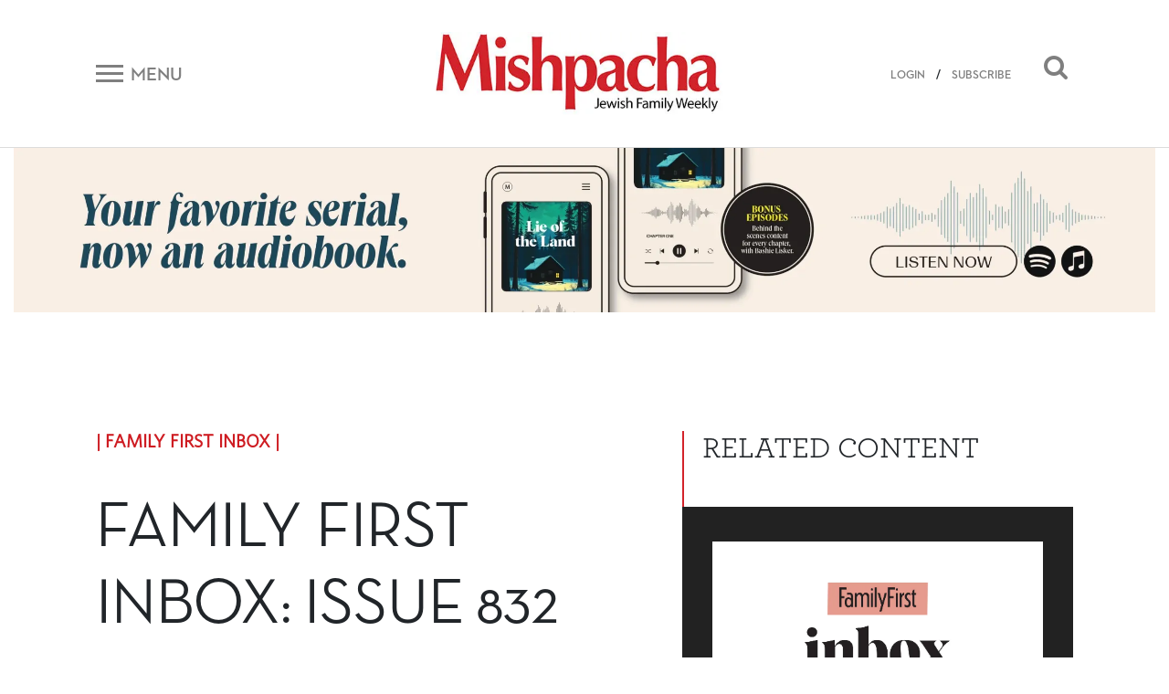

--- FILE ---
content_type: text/html; charset=UTF-8
request_url: https://mishpacha.com/family-first-inbox-issue-832/
body_size: 19411
content:
<!DOCTYPE html><html dir="ltr" lang="en-US"
 prefix="og: https://ogp.me/ns# fb: http://ogp.me/ns/fb#" ><head><meta charset="UTF-8"><meta http-equiv="X-UA-Compatible" content="IE=edge"><meta name="viewport" content="width=device-width, initial-scale=1, shrink-to-fit=no"><meta name="mobile-web-app-capable" content="yes"><meta name="apple-mobile-web-app-capable" content="yes"><meta name="apple-mobile-web-app-title" content="Mishpacha Magazine - The premier Magazine for the Jewish World"><link rel="profile" href="http://gmpg.org/xfn/11"><link rel="pingback" href="https://mishpacha.com/xmlrpc.php"><link href="https://fonts.googleapis.com/css?family=Roboto" rel="stylesheet"><title>Family First Inbox: Issue 832 - Mishpacha Magazine</title><meta name="description" content="“It’s important to understand that grief is multifaceted, and not ‘one size fits all’”" /><meta name="robots" content="max-image-preview:large" /><link rel="canonical" href="https://mishpacha.com/family-first-inbox-issue-832/" /><meta name="generator" content="All in One SEO (AIOSEO) 4.3.9" /><meta property="og:locale" content="en_US" /><meta property="og:site_name" content="Mishpacha Magazine - The premier Magazine for the Jewish World" /><meta property="og:type" content="article" /><meta property="og:title" content="Family First Inbox: Issue 832 - Mishpacha Magazine" /><meta property="og:description" content="“It’s important to understand that grief is multifaceted, and not ‘one size fits all’”" /><meta property="og:url" content="https://mishpacha.com/family-first-inbox-issue-832/" /><meta property="og:image" content="https://mishpacha.com/wp-content/uploads/2020/03/cropped-NEW-LOGO-2B-1.jpg" /><meta property="og:image:secure_url" content="https://mishpacha.com/wp-content/uploads/2020/03/cropped-NEW-LOGO-2B-1.jpg" /><meta property="og:image:width" content="460" /><meta property="og:image:height" content="130" /><meta property="article:published_time" content="2023-02-21T19:00:36+00:00" /><meta property="article:modified_time" content="2023-02-21T13:55:12+00:00" /><meta name="twitter:card" content="summary_large_image" /><meta name="twitter:title" content="Family First Inbox: Issue 832 - Mishpacha Magazine" /><meta name="twitter:description" content="“It’s important to understand that grief is multifaceted, and not ‘one size fits all’”" /><meta name="twitter:image" content="https://mishpacha.com/wp-content/uploads/2020/03/cropped-NEW-LOGO-2B-1.jpg" /> <script type="application/ld+json" class="aioseo-schema">{"@context":"https:\/\/schema.org","@graph":[{"@type":"BlogPosting","@id":"https:\/\/mishpacha.com\/family-first-inbox-issue-832\/#blogposting","name":"Family First Inbox: Issue 832 - Mishpacha Magazine","headline":"Family First Inbox: Issue 832","author":{"@id":"https:\/\/mishpacha.com\/author\/content-upload-1\/#author"},"publisher":{"@id":"https:\/\/mishpacha.com\/#organization"},"image":{"@type":"ImageObject","url":"https:\/\/mishpacha.com\/wp-content\/uploads\/2023\/02\/FF-inbo-832-R.jpg","width":1079,"height":605},"datePublished":"2023-02-21T19:00:36+00:00","dateModified":"2023-02-21T13:55:12+00:00","inLanguage":"en-US","mainEntityOfPage":{"@id":"https:\/\/mishpacha.com\/family-first-inbox-issue-832\/#webpage"},"isPartOf":{"@id":"https:\/\/mishpacha.com\/family-first-inbox-issue-832\/#webpage"},"articleSection":"Family First 832 (950), Family First Inbox, Family First Readers"},{"@type":"BreadcrumbList","@id":"https:\/\/mishpacha.com\/family-first-inbox-issue-832\/#breadcrumblist","itemListElement":[{"@type":"ListItem","@id":"https:\/\/mishpacha.com\/#listItem","position":1,"item":{"@type":"WebPage","@id":"https:\/\/mishpacha.com\/","name":"Home","description":"The premier Magazine for the Jewish World","url":"https:\/\/mishpacha.com\/"},"nextItem":"https:\/\/mishpacha.com\/family-first-inbox-issue-832\/#listItem"},{"@type":"ListItem","@id":"https:\/\/mishpacha.com\/family-first-inbox-issue-832\/#listItem","position":2,"item":{"@type":"WebPage","@id":"https:\/\/mishpacha.com\/family-first-inbox-issue-832\/","name":"Family First Inbox: Issue 832","description":"\u201cIt\u2019s important to understand that grief is multifaceted, and not \u2018one size fits all\u2019\u201d","url":"https:\/\/mishpacha.com\/family-first-inbox-issue-832\/"},"previousItem":"https:\/\/mishpacha.com\/#listItem"}]},{"@type":"Organization","@id":"https:\/\/mishpacha.com\/#organization","name":"Mishpacha Magazine","url":"https:\/\/mishpacha.com\/","logo":{"@type":"ImageObject","url":"https:\/\/mishpacha.com\/wp-content\/uploads\/2020\/03\/cropped-NEW-LOGO-2B-1.jpg","@id":"https:\/\/mishpacha.com\/#organizationLogo","width":460,"height":130},"image":{"@id":"https:\/\/mishpacha.com\/#organizationLogo"}},{"@type":"Person","@id":"https:\/\/mishpacha.com\/author\/content-upload-1\/#author","url":"https:\/\/mishpacha.com\/author\/content-upload-1\/","name":"Cindy Scarr","image":{"@type":"ImageObject","@id":"https:\/\/mishpacha.com\/family-first-inbox-issue-832\/#authorImage","url":"https:\/\/secure.gravatar.com\/avatar\/8cbdc707aa412a6c847c03d594f6c9dc?s=96&d=mm&r=g","width":96,"height":96,"caption":"Cindy Scarr"}},{"@type":"WebPage","@id":"https:\/\/mishpacha.com\/family-first-inbox-issue-832\/#webpage","url":"https:\/\/mishpacha.com\/family-first-inbox-issue-832\/","name":"Family First Inbox: Issue 832 - Mishpacha Magazine","description":"\u201cIt\u2019s important to understand that grief is multifaceted, and not \u2018one size fits all\u2019\u201d","inLanguage":"en-US","isPartOf":{"@id":"https:\/\/mishpacha.com\/#website"},"breadcrumb":{"@id":"https:\/\/mishpacha.com\/family-first-inbox-issue-832\/#breadcrumblist"},"author":{"@id":"https:\/\/mishpacha.com\/author\/content-upload-1\/#author"},"creator":{"@id":"https:\/\/mishpacha.com\/author\/content-upload-1\/#author"},"image":{"@type":"ImageObject","url":"https:\/\/mishpacha.com\/wp-content\/uploads\/2023\/02\/FF-inbo-832-R.jpg","@id":"https:\/\/mishpacha.com\/#mainImage","width":1079,"height":605},"primaryImageOfPage":{"@id":"https:\/\/mishpacha.com\/family-first-inbox-issue-832\/#mainImage"},"datePublished":"2023-02-21T19:00:36+00:00","dateModified":"2023-02-21T13:55:12+00:00"},{"@type":"WebSite","@id":"https:\/\/mishpacha.com\/#website","url":"https:\/\/mishpacha.com\/","name":"Mishpacha Magazine","description":"The premier Magazine for the Jewish World","inLanguage":"en-US","publisher":{"@id":"https:\/\/mishpacha.com\/#organization"}}]}</script> <meta property="og:title" content="Family First Inbox: Issue 832"/><meta property="og:description" content="“It’s important to understand that grief is multifaceted, and not ‘one size fits all’” "/><meta property="og:url" content="https://mishpacha.com/family-first-inbox-issue-832/"/><meta property="og:image" content="https://mishpacha.com/wp-content/uploads/2023/02/FF-inbo-832-R.jpg"/><meta name="twitter:card" content="summary"><meta name="twitter:title" content="Family First Inbox: Issue 832"/><meta name="twitter:description" content="“It’s important to understand that grief is multifaceted, and not ‘one size fits all’” "/><meta name="twitter:image" content="https://mishpacha.com/wp-content/uploads/2023/02/FF-inbo-832-R.jpg"/><meta name="author" content="Cindy Scarr"/><link rel='dns-prefetch' href='//s.w.org' /><link rel="alternate" type="application/rss+xml" title="Mishpacha Magazine &raquo; Feed" href="https://mishpacha.com/feed/" /><link rel="alternate" type="application/rss+xml" title="Mishpacha Magazine &raquo; Comments Feed" href="https://mishpacha.com/comments/feed/" /><link rel="alternate" type="application/rss+xml" title="Mishpacha Magazine &raquo; Family First Inbox: Issue 832 Comments Feed" href="https://mishpacha.com/family-first-inbox-issue-832/feed/" />  <script src="//www.googletagmanager.com/gtag/js?id=G-7CNW7RG1RS"  data-cfasync="false" data-wpfc-render="false" type="text/javascript" async></script> <script data-cfasync="false" data-wpfc-render="false" type="text/javascript">var mi_version = '8.15';
				var mi_track_user = true;
				var mi_no_track_reason = '';
				
								var disableStrs = [
										'ga-disable-G-7CNW7RG1RS',
														];

				/* Function to detect opted out users */
				function __gtagTrackerIsOptedOut() {
					for (var index = 0; index < disableStrs.length; index++) {
						if (document.cookie.indexOf(disableStrs[index] + '=true') > -1) {
							return true;
						}
					}

					return false;
				}

				/* Disable tracking if the opt-out cookie exists. */
				if (__gtagTrackerIsOptedOut()) {
					for (var index = 0; index < disableStrs.length; index++) {
						window[disableStrs[index]] = true;
					}
				}

				/* Opt-out function */
				function __gtagTrackerOptout() {
					for (var index = 0; index < disableStrs.length; index++) {
						document.cookie = disableStrs[index] + '=true; expires=Thu, 31 Dec 2099 23:59:59 UTC; path=/';
						window[disableStrs[index]] = true;
					}
				}

				if ('undefined' === typeof gaOptout) {
					function gaOptout() {
						__gtagTrackerOptout();
					}
				}
								window.dataLayer = window.dataLayer || [];

				window.MonsterInsightsDualTracker = {
					helpers: {},
					trackers: {},
				};
				if (mi_track_user) {
					function __gtagDataLayer() {
						dataLayer.push(arguments);
					}

					function __gtagTracker(type, name, parameters) {
						if (!parameters) {
							parameters = {};
						}

						if (parameters.send_to) {
							__gtagDataLayer.apply(null, arguments);
							return;
						}

						if (type === 'event') {
														parameters.send_to = monsterinsights_frontend.v4_id;
							var hookName = name;
							if (typeof parameters['event_category'] !== 'undefined') {
								hookName = parameters['event_category'] + ':' + name;
							}

							if (typeof MonsterInsightsDualTracker.trackers[hookName] !== 'undefined') {
								MonsterInsightsDualTracker.trackers[hookName](parameters);
							} else {
								__gtagDataLayer('event', name, parameters);
							}
							
													} else {
							__gtagDataLayer.apply(null, arguments);
						}
					}

					__gtagTracker('js', new Date());
					__gtagTracker('set', {
						'developer_id.dZGIzZG': true,
											});
										__gtagTracker('config', 'G-7CNW7RG1RS', {"forceSSL":"true","link_attribution":"true"} );
															window.gtag = __gtagTracker;										(function () {
						/* https://developers.google.com/analytics/devguides/collection/analyticsjs/ */
						/* ga and __gaTracker compatibility shim. */
						var noopfn = function () {
							return null;
						};
						var newtracker = function () {
							return new Tracker();
						};
						var Tracker = function () {
							return null;
						};
						var p = Tracker.prototype;
						p.get = noopfn;
						p.set = noopfn;
						p.send = function () {
							var args = Array.prototype.slice.call(arguments);
							args.unshift('send');
							__gaTracker.apply(null, args);
						};
						var __gaTracker = function () {
							var len = arguments.length;
							if (len === 0) {
								return;
							}
							var f = arguments[len - 1];
							if (typeof f !== 'object' || f === null || typeof f.hitCallback !== 'function') {
								if ('send' === arguments[0]) {
									var hitConverted, hitObject = false, action;
									if ('event' === arguments[1]) {
										if ('undefined' !== typeof arguments[3]) {
											hitObject = {
												'eventAction': arguments[3],
												'eventCategory': arguments[2],
												'eventLabel': arguments[4],
												'value': arguments[5] ? arguments[5] : 1,
											}
										}
									}
									if ('pageview' === arguments[1]) {
										if ('undefined' !== typeof arguments[2]) {
											hitObject = {
												'eventAction': 'page_view',
												'page_path': arguments[2],
											}
										}
									}
									if (typeof arguments[2] === 'object') {
										hitObject = arguments[2];
									}
									if (typeof arguments[5] === 'object') {
										Object.assign(hitObject, arguments[5]);
									}
									if ('undefined' !== typeof arguments[1].hitType) {
										hitObject = arguments[1];
										if ('pageview' === hitObject.hitType) {
											hitObject.eventAction = 'page_view';
										}
									}
									if (hitObject) {
										action = 'timing' === arguments[1].hitType ? 'timing_complete' : hitObject.eventAction;
										hitConverted = mapArgs(hitObject);
										__gtagTracker('event', action, hitConverted);
									}
								}
								return;
							}

							function mapArgs(args) {
								var arg, hit = {};
								var gaMap = {
									'eventCategory': 'event_category',
									'eventAction': 'event_action',
									'eventLabel': 'event_label',
									'eventValue': 'event_value',
									'nonInteraction': 'non_interaction',
									'timingCategory': 'event_category',
									'timingVar': 'name',
									'timingValue': 'value',
									'timingLabel': 'event_label',
									'page': 'page_path',
									'location': 'page_location',
									'title': 'page_title',
								};
								for (arg in args) {
																		if (!(!args.hasOwnProperty(arg) || !gaMap.hasOwnProperty(arg))) {
										hit[gaMap[arg]] = args[arg];
									} else {
										hit[arg] = args[arg];
									}
								}
								return hit;
							}

							try {
								f.hitCallback();
							} catch (ex) {
							}
						};
						__gaTracker.create = newtracker;
						__gaTracker.getByName = newtracker;
						__gaTracker.getAll = function () {
							return [];
						};
						__gaTracker.remove = noopfn;
						__gaTracker.loaded = true;
						window['__gaTracker'] = __gaTracker;
					})();
									} else {
										console.log("");
					(function () {
						function __gtagTracker() {
							return null;
						}

						window['__gtagTracker'] = __gtagTracker;
						window['gtag'] = __gtagTracker;
					})();
									}</script>  <script type="text/javascript">window._wpemojiSettings = {"baseUrl":"https:\/\/s.w.org\/images\/core\/emoji\/2.4\/72x72\/","ext":".png","svgUrl":"https:\/\/s.w.org\/images\/core\/emoji\/2.4\/svg\/","svgExt":".svg","source":{"concatemoji":"https:\/\/mishpacha.com\/wp-includes\/js\/wp-emoji-release.min.js?ver=4.9.6"}};
			!function(a,b,c){function d(a,b){var c=String.fromCharCode;l.clearRect(0,0,k.width,k.height),l.fillText(c.apply(this,a),0,0);var d=k.toDataURL();l.clearRect(0,0,k.width,k.height),l.fillText(c.apply(this,b),0,0);var e=k.toDataURL();return d===e}function e(a){var b;if(!l||!l.fillText)return!1;switch(l.textBaseline="top",l.font="600 32px Arial",a){case"flag":return!(b=d([55356,56826,55356,56819],[55356,56826,8203,55356,56819]))&&(b=d([55356,57332,56128,56423,56128,56418,56128,56421,56128,56430,56128,56423,56128,56447],[55356,57332,8203,56128,56423,8203,56128,56418,8203,56128,56421,8203,56128,56430,8203,56128,56423,8203,56128,56447]),!b);case"emoji":return b=d([55357,56692,8205,9792,65039],[55357,56692,8203,9792,65039]),!b}return!1}function f(a){var c=b.createElement("script");c.src=a,c.defer=c.type="text/javascript",b.getElementsByTagName("head")[0].appendChild(c)}var g,h,i,j,k=b.createElement("canvas"),l=k.getContext&&k.getContext("2d");for(j=Array("flag","emoji"),c.supports={everything:!0,everythingExceptFlag:!0},i=0;i<j.length;i++)c.supports[j[i]]=e(j[i]),c.supports.everything=c.supports.everything&&c.supports[j[i]],"flag"!==j[i]&&(c.supports.everythingExceptFlag=c.supports.everythingExceptFlag&&c.supports[j[i]]);c.supports.everythingExceptFlag=c.supports.everythingExceptFlag&&!c.supports.flag,c.DOMReady=!1,c.readyCallback=function(){c.DOMReady=!0},c.supports.everything||(h=function(){c.readyCallback()},b.addEventListener?(b.addEventListener("DOMContentLoaded",h,!1),a.addEventListener("load",h,!1)):(a.attachEvent("onload",h),b.attachEvent("onreadystatechange",function(){"complete"===b.readyState&&c.readyCallback()})),g=c.source||{},g.concatemoji?f(g.concatemoji):g.wpemoji&&g.twemoji&&(f(g.twemoji),f(g.wpemoji)))}(window,document,window._wpemojiSettings);</script> <!--noptimize--><script>
						advanced_ads_ready=function(){var fns=[],listener,doc=typeof document==="object"&&document,hack=doc&&doc.documentElement.doScroll,domContentLoaded="DOMContentLoaded",loaded=doc&&(hack?/^loaded|^c/:/^loaded|^i|^c/).test(doc.readyState);if(!loaded&&doc){listener=function(){doc.removeEventListener(domContentLoaded,listener);window.removeEventListener("load",listener);loaded=1;while(listener=fns.shift())listener()};doc.addEventListener(domContentLoaded,listener);window.addEventListener("load",listener)}return function(fn){loaded?setTimeout(fn,0):fns.push(fn)}}();
						</script>
		<!--/noptimize--><style type="text/css">img.wp-smiley,
img.emoji {
	display: inline !important;
	border: none !important;
	box-shadow: none !important;
	height: 1em !important;
	width: 1em !important;
	margin: 0 .07em !important;
	vertical-align: -0.1em !important;
	background: none !important;
	padding: 0 !important;
}</style><link rel='stylesheet' id='growl-css'  href='https://mishpacha.com/wp-content/plugins/comment-popularity/inc/../css/jquery.growl.min.css?ver=1.5' type='text/css' media='all' /><link rel='stylesheet' id='understrap-styles-css'  href='https://mishpacha.com/wp-content/themes/understrap/css/theme.min.css?ver=1603378089' type='text/css' media='all' /><link rel='stylesheet' id='dashicons-css'  href='https://mishpacha.com/wp-includes/css/dashicons.min.css?ver=4.9.6' type='text/css' media='all' /><link rel='stylesheet' id='searchterm-highlighting-css'  href='https://mishpacha.com/wp-content/plugins/elasticpress/dist/css/highlighting-styles.min.css?ver=3.5' type='text/css' media='all' /><link rel='stylesheet' id='addtoany-css'  href='https://mishpacha.com/wp-content/plugins/add-to-any/addtoany.min.css?ver=1.14' type='text/css' media='all' /><link rel='stylesheet' id='ws-plugin--s2member-css'  href='https://mishpacha.com/wp-content/plugins/s2member/s2member-o.php?ws_plugin__s2member_css=1&#038;qcABC=1&#038;ver=190822-190822-3293611602' type='text/css' media='all' /> <script type='text/javascript' src='https://mishpacha.com/wp-content/plugins/google-analytics-for-wordpress/assets/js/frontend-gtag.min.js?ver=8.15'></script> <script data-cfasync="false" data-wpfc-render="false" type="text/javascript" id='monsterinsights-frontend-script-js-extra'>var monsterinsights_frontend = {"js_events_tracking":"true","download_extensions":"doc,pdf,ppt,zip,xls,docx,pptx,xlsx","inbound_paths":"[{\"path\":\"\\\/go\\\/\",\"label\":\"affiliate\"},{\"path\":\"\\\/recommend\\\/\",\"label\":\"affiliate\"}]","home_url":"https:\/\/mishpacha.com","hash_tracking":"false","ua":"","v4_id":"G-7CNW7RG1RS"};</script> <script type='text/javascript' src='https://mishpacha.com/wp-includes/js/jquery/jquery.js?ver=1.12.4'></script> <script type='text/javascript' src='https://mishpacha.com/wp-includes/js/jquery/jquery-migrate.min.js?ver=1.4.1'></script> <script type='text/javascript' src='https://mishpacha.com/wp-content/plugins/add-to-any/addtoany.min.js?ver=1.0'></script> <script type='text/javascript'>var advads_options = {"blog_id":"1","privacy":{"enabled":false,"state":"not_needed"}};</script> <script type='text/javascript' src='https://mishpacha.com/wp-content/plugins/advanced-ads/public/assets/js/advanced.min.js?ver=1.22.2'></script> <script type='text/javascript'>var advanced_ads_responsive = {"reload_on_resize":"0"};</script> <script type='text/javascript' src='https://mishpacha.com/wp-content/plugins/advanced-ads-responsive/public/assets/js/script.js?ver=1.9.2'></script> <script type='text/javascript' src='https://mishpacha.com/wp-content/plugins/comment-popularity/inc/../js/jquery.growl.min.js?ver=1.5'></script> <script type='text/javascript' src='https://mishpacha.com/wp-includes/js/underscore.min.js?ver=1.8.3'></script> <script type='text/javascript'>var comment_popularity = {"hmn_vote_nonce":"43c085f76f","ajaxurl":"https:\/\/mishpacha.com\/wp-admin\/admin-ajax.php"};</script> <script type='text/javascript' src='https://mishpacha.com/wp-content/plugins/comment-popularity/inc/../js/voting.min.js?ver=1.5'></script> <script type='text/javascript' src='https://mishpacha.com/wp-content/themes/understrap/js/popper.min.js?ver=1'></script> <link rel='https://api.w.org/' href='https://mishpacha.com/wp-json/' /><link rel="EditURI" type="application/rsd+xml" title="RSD" href="https://mishpacha.com/xmlrpc.php?rsd" /><link rel="wlwmanifest" type="application/wlwmanifest+xml" href="https://mishpacha.com/wp-includes/wlwmanifest.xml" /><meta name="generator" content="WordPress 4.9.6" /><link rel='shortlink' href='https://mishpacha.com/?p=143522' /><link rel="alternate" type="application/json+oembed" href="https://mishpacha.com/wp-json/oembed/1.0/embed?url=https%3A%2F%2Fmishpacha.com%2Ffamily-first-inbox-issue-832%2F" /><link rel="alternate" type="text/xml+oembed" href="https://mishpacha.com/wp-json/oembed/1.0/embed?url=https%3A%2F%2Fmishpacha.com%2Ffamily-first-inbox-issue-832%2F&#038;format=xml" /> <script data-cfasync="false">window.a2a_config=window.a2a_config||{};a2a_config.callbacks=[];a2a_config.overlays=[];a2a_config.templates={};
(function(d,s,a,b){a=d.createElement(s);b=d.getElementsByTagName(s)[0];a.async=1;a.src="https://static.addtoany.com/menu/page.js";b.parentNode.insertBefore(a,b);})(document,"script");</script> <script>document.createElement( "picture" );if(!window.HTMLPictureElement && document.addEventListener) {window.addEventListener("DOMContentLoaded", function() {var s = document.createElement("script");s.src = "https://mishpacha.com/wp-content/plugins/webp-express/js/picturefill.min.js";document.body.appendChild(s);});}</script><style>.comment-weight-container .upvote a, .comment-weight-container .downvote a, .comment-weight-container span.upvote, .comment-weight-container span.downvote {color:red !important;}</style><script type="text/javascript">var advadsCfpQueue = [];
		var advadsCfpAd = function( adID ){
			if ( 'undefined' == typeof advadsProCfp ) { advadsCfpQueue.push( adID ) } else { advadsProCfp.addElement( adID ) }
		};</script>  <script type='text/javascript'>!function(f,b,e,v,n,t,s){if(f.fbq)return;n=f.fbq=function(){n.callMethod?
n.callMethod.apply(n,arguments):n.queue.push(arguments)};if(!f._fbq)f._fbq=n;
n.push=n;n.loaded=!0;n.version='2.0';n.queue=[];t=b.createElement(e);t.async=!0;
t.src=v;s=b.getElementsByTagName(e)[0];s.parentNode.insertBefore(t,s)}(window,
document,'script','https://connect.facebook.net/en_US/fbevents.js');</script>  <script type='text/javascript'>fbq('init', '118553246930640', {}, {
    "agent": "wordpress-4.9.6-3.0.5"
});</script><script type='text/javascript'>fbq('track', 'PageView', []);</script>  <noscript> <img height="1" width="1" style="display:none" alt="fbpx"
src="https://www.facebook.com/tr?id=118553246930640&ev=PageView&noscript=1" /> </noscript><meta name="redi-version" content="1.1.3" /><link rel="icon" href="https://mishpacha.com/wp-content/uploads/2018/06/cropped-logo_m-32x32.png" sizes="32x32" /><link rel="icon" href="https://mishpacha.com/wp-content/uploads/2018/06/cropped-logo_m-192x192.png" sizes="192x192" /><link rel="apple-touch-icon-precomposed" href="https://mishpacha.com/wp-content/uploads/2018/06/cropped-logo_m-180x180.png" /><meta name="msapplication-TileImage" content="https://mishpacha.com/wp-content/uploads/2018/06/cropped-logo_m-270x270.png" /><style type="text/css" id="wp-custom-css">#navbarNavDropdown .dropdown-menu a{
	    color: #212529;
}
#navbarNavDropdown .dropdown-menu li{
		width: 100%;
}

.page-id-148696 #page-wrapper .row{
	display: block;
}
.page-id-148696 #page-wrapper .row header h1{
	text-align: center;
	margin-top: 50px;
}


.page-id-148696 #page-wrapper .row .entry-content{
	margin-bottom: 50px;
}

@media all and (min-width: 768px){
	.page-id-148696 #page-wrapper .row .entry-content {
    margin-left: 100px;
    margin-right: 100px;
}
}

.page-id-179951 .entry-content p:first-child {
    position: relative;
    padding-bottom: 56.25%;
}

.page-id-179951 iframe {
    position: absolute;
    top: 0;
    left: 0;
    width: 100%;
    height: 100%;
}

#post-184240 h1 {
    text-align: center;
    margin-top: 30px;
}

.page-contact-us #primary{
	width: 100%;
}

.page-contact-us #primary table{
	width: 100%;
}

.gform_wrapper li.gfield.gfield_error.gfield_contains_required div.gfield_description,.gform_wrapper div.validation_error,
.gform_wrapper .validation_message{
	color: red!important;
}

.gform_wrapper div.validation_error{
	    border-top: 2px solid red!important;
    border-bottom: 2px solid red!important;
}

.page-template-page-photography-contest section#form p {
    text-align: center;
}

.page-template-page-photography-contest .popup-close:before, .page-template-page-photography-contest .popup-close:after{
	background: black;
}

.page-template-page-photography-contest .form:after {
	pointer-events: none;
}
body.page-template-page-photography-contest.open .popup{
	max-width: 870px;
}
.page-id-25840 .hero-text .row.text-center{
	    justify-content: center;
}

.column-wrapper .column:nth-child(1) img{
	max-width: 494px;
}

@media (max-width: 575px) {
    .top-banner-widget {
        margin-top: 0;
    }
}

body.page-id-217334  h1.entry-title{
	display: none;
}

body.page-id-217334  article{
	padding: 170px 0;
}

body.page-id-217334  article h2{
	font-size: 400%;
}

body.page-id-217334  article h5{
	font-size: 200%;
}

body.page-id-217334 #primary{
	width: 100%;
}

@media all and (max-width: 1024px){
	body.page-id-217334  article{
		padding: 70px 0;
	}
}

@media all and (max-width: 520px){
	body.page-id-217334  article{
		padding: 30px 0;
	}
}

.contest .form .gform_wrapper div.validation_error{
    color: #790000!important;
	border-top: 2px solid #790000!important;
	border-bottom: 2px solid #790000!important;
}

@media all and (max-width: 843px){
	  .site .top-banner-widget {
        margin-top: 0px;
    }
}

.page-id-219728 div#content .row .content-area {
    width: 100%;
}

.page-id-219728 h1.entry-title{
	display: none;
}

.page-id-219728 header.entry-header{
	height: 80px;
}</style><meta property="og:locale" content="en_US"/><meta property="og:site_name" content="Mishpacha Magazine"/><meta property="og:title" content="Family First Inbox: Issue 832"/><meta property="og:url" content="https://mishpacha.com/family-first-inbox-issue-832/"/><meta property="og:type" content="article"/><meta property="og:description" content="“It’s important to understand that grief is multifaceted, and not ‘one size fits all’” "/><meta property="og:image" content="https://mishpacha.com/wp-content/uploads/2023/02/FF-inbo-832-R.jpg"/><meta property="og:image:url" content="https://mishpacha.com/wp-content/uploads/2023/02/FF-inbo-832-R.jpg"/><meta property="og:image:secure_url" content="https://mishpacha.com/wp-content/uploads/2023/02/FF-inbo-832-R.jpg"/><meta property="og:image:width" content="1079"/><meta property="og:image:height" content="605"/><meta property="article:published_time" content="2023-02-21T21:00:36+00:00"/><meta property="article:modified_time" content="2023-02-21T15:55:12+00:00" /><meta property="og:updated_time" content="2023-02-21T15:55:12+00:00" /><meta itemprop="description" content="“It’s important to understand that grief is multifaceted, and not ‘one size fits all’” "/><meta itemprop="image" content="https://mishpacha.com/wp-content/uploads/2023/02/FF-inbo-832-R.jpg"/><meta itemprop="datePublished" content="2023-02-21"/><meta itemprop="dateModified" content="2023-02-21T15:55:12+00:00" /><meta itemprop="author" content="Cindy Scarr"/><meta name="twitter:url" content="https://mishpacha.com/family-first-inbox-issue-832/"/><meta name="twitter:description" content="“It’s important to understand that grief is multifaceted, and not ‘one size fits all’” "/><meta name="twitter:image" content="https://mishpacha.com/wp-content/uploads/2023/02/FF-inbo-832-R.jpg"/><meta name="twitter:card" content="summary_large_image"/><meta name="twitter:site" content="@themishpacha"/>  <script>(function(w,d,s,l,i){w[l]=w[l]||[];w[l].push({'gtm.start':
new Date().getTime(),event:'gtm.js'});var f=d.getElementsByTagName(s)[0],
j=d.createElement(s),dl=l!='dataLayer'?'&l='+l:'';j.async=true;j.src=
'https://www.googletagmanager.com/gtm.js?id='+i+dl;f.parentNode.insertBefore(j,f);
})(window,document,'script','dataLayer','GTM-PTPNFWV');</script> </head><body class="post-template-default single single-post postid-143522 single-format-standard wp-custom-logo page-family-first-inbox-issue-832 group-blog aa-prefix-mishp-"> <noscript><iframe src="https://www.googletagmanager.com/ns.html?id=GTM-PTPNFWV"
height="0" width="0" style="display:none;visibility:hidden"></iframe></noscript><div class="hfeed site" id="page"><div class="wrapper-fluid wrapper-navbar" id="wrapper-navbar" itemscope itemtype="http://schema.org/WebSite"> <a class="skip-link screen-reader-text sr-only" href="#content">Skip to content</a><div id="navbar" class="pos-f-t sticky"><div class="container"><nav class="navbar navbar-light bg-white navbar-static-top"><div class="top-header w-100" ><div class="row align-items-center"><div class="col-auto col-sm mob_menu"> <button class="navbar-toggler collapsed d-flex align-items-center" type="button" data-toggle="collapse" data-target="#navbarToggleExternalContent" aria-controls="navbarToggleExternalContent" aria-expanded="false" aria-label="Toggle navigation"> <span class="navbar-toggler-icon mr-2"></span> <span class="navbar-toggler-title d-none d-sm-block">Menu</span> </button></div><div class="col col-sm text-center mob_logo"> <a href="https://mishpacha.com/" class="navbar-brand custom-logo-link" rel="home" itemprop="url"><picture><source data-srcset="https://mishpacha.com/wp-content/webp-express/webp-images/uploads/2020/03/cropped-NEW-LOGO-2B-1.jpg.webp 460w, https://mishpacha.com/wp-content/webp-express/webp-images/uploads/2020/03/cropped-NEW-LOGO-2B-1-300x85.jpg.webp 300w, https://mishpacha.com/wp-content/webp-express/webp-images/uploads/2020/03/cropped-NEW-LOGO-2B-1-430x122.jpg.webp 430w, https://mishpacha.com/wp-content/webp-express/webp-images/uploads/2020/03/cropped-NEW-LOGO-2B-1-340x96.jpg.webp 340w" sizes="(max-width: 460px) 100vw, 460px" type="image/webp"><noscript><img width="460" height="130" src="https://mishpacha.com/wp-content/uploads/2020/03/cropped-NEW-LOGO-2B-1.jpg" class="img-fluid webpexpress-processed" alt="Mishpacha Magazine" itemprop="logo" srcset="https://mishpacha.com/wp-content/uploads/2020/03/cropped-NEW-LOGO-2B-1.jpg 460w, https://mishpacha.com/wp-content/uploads/2020/03/cropped-NEW-LOGO-2B-1-300x85.jpg 300w, https://mishpacha.com/wp-content/uploads/2020/03/cropped-NEW-LOGO-2B-1-430x122.jpg 430w, https://mishpacha.com/wp-content/uploads/2020/03/cropped-NEW-LOGO-2B-1-340x96.jpg 340w" sizes="(max-width: 460px) 100vw, 460px"></noscript><img width="460" height="130" src='data:image/svg+xml,%3Csvg%20xmlns=%22http://www.w3.org/2000/svg%22%20viewBox=%220%200%20460%20130%22%3E%3C/svg%3E' data-src="https://mishpacha.com/wp-content/uploads/2020/03/cropped-NEW-LOGO-2B-1.jpg" class="lazyload img-fluid webpexpress-processed" alt="Mishpacha Magazine" itemprop="logo" data-srcset="https://mishpacha.com/wp-content/uploads/2020/03/cropped-NEW-LOGO-2B-1.jpg 460w, https://mishpacha.com/wp-content/uploads/2020/03/cropped-NEW-LOGO-2B-1-300x85.jpg 300w, https://mishpacha.com/wp-content/uploads/2020/03/cropped-NEW-LOGO-2B-1-430x122.jpg 430w, https://mishpacha.com/wp-content/uploads/2020/03/cropped-NEW-LOGO-2B-1-340x96.jpg 340w" data-sizes="(max-width: 460px) 100vw, 460px"></picture></a></div><div class="col col-sm search-button mob_search"> <button class="float-right" data-toggle="collapse" data-target="#search_bar"><i class="fa fa-search"></i></button> <span class="head-user-span float-right align-link-user"> <a href="https://mishpacha.com/sign-in">LOGIN</a> / <a href="https://mishpacha.com/us-subscription-form/">SUBSCRIBE</a> <span></div></div></div></nav></div><div class="collapse navbar-toggle" id="navbarToggleExternalContent" style=""><div class="bg-dark px-4"><div class="container" ><div class="row"><div class="col-lg-4 col-md-4"><div id="navbarNavDropdown" class="menu-top-menu-container"><ul id="main-menu" class="nav footer-main-links row text-left text-uppercase"><li id="menu-item-156690" class="menu-item menu-item-type-post_type menu-item-object-page nav-item menu-item-156690"><a title="Podcasts" href="https://mishpacha.com/podcasts/" class="nav-link">Podcasts</a></li><li id="menu-item-76189" class="menu-item menu-item-type-taxonomy menu-item-object-category menu-item-has-children nav-item menu-item-76189 dropdown"><a title="Video" href="#" data-toggle="dropdown" class="nav-link dropdown-toggle">Video <span class="caret"></span></a><ul class=" dropdown-menu" role="menu"><li id="menu-item-156691" class="menu-item menu-item-type-custom menu-item-object-custom nav-item menu-item-156691"><a title="Money Talks" href="http://mishpacha.com/moneytalks" class="nav-link">Money Talks</a></li><li id="menu-item-92164" class="menu-item menu-item-type-taxonomy menu-item-object-category nav-item menu-item-92164"><a title="Take 2 Show" href="https://mishpacha.com/take-2-show" class="nav-link">Take 2 Show</a></li><li id="menu-item-92177" class="menu-item menu-item-type-taxonomy menu-item-object-category nav-item menu-item-92177"><a title="Feature Videos" href="https://mishpacha.com/category/feature-videos/" class="nav-link">Feature Videos</a></li><li id="menu-item-92175" class="menu-item menu-item-type-taxonomy menu-item-object-category nav-item menu-item-92175"><a title="On-Site Live" href="https://mishpacha.com/category/on-site-live/" class="nav-link">On-Site Live</a></li><li id="menu-item-92160" class="menu-item menu-item-type-taxonomy menu-item-object-category nav-item menu-item-92160"><a title="Club Jr." href="https://mishpacha.com/club-jr" class="nav-link">Club Jr.</a></li></ul></li><li id="menu-item-71662" class="menu-item menu-item-type-taxonomy menu-item-object-category menu-item-has-children nav-item menu-item-71662 dropdown"><a title="News &amp; Politics" href="#" data-toggle="dropdown" class="nav-link dropdown-toggle">News & Politics <span class="caret"></span></a><ul class=" dropdown-menu" role="menu"><li id="menu-item-92184" class="menu-item menu-item-type-taxonomy menu-item-object-column nav-item menu-item-92184"><a title="Washington Wrap" href="https://mishpacha.com/column/washington-wrap/" class="nav-link">Washington Wrap</a></li><li id="menu-item-92186" class="menu-item menu-item-type-taxonomy menu-item-object-column nav-item menu-item-92186"><a title="The Rose Report" href="https://mishpacha.com/column/the-rose-report/" class="nav-link">The Rose Report</a></li><li id="menu-item-92187" class="menu-item menu-item-type-taxonomy menu-item-object-column nav-item menu-item-92187"><a title="Metro &amp; Beyond" href="https://mishpacha.com/column/metro-beyond/" class="nav-link">Metro & Beyond</a></li><li id="menu-item-92185" class="menu-item menu-item-type-taxonomy menu-item-object-column nav-item menu-item-92185"><a title="Inside Israel" href="https://mishpacha.com/column/inside-israel/" class="nav-link">Inside Israel</a></li><li id="menu-item-92191" class="menu-item menu-item-type-taxonomy menu-item-object-column nav-item menu-item-92191"><a title="A Few Minutes With" href="https://mishpacha.com/column/a-few-minutes-with/" class="nav-link">A Few Minutes With</a></li><li id="menu-item-92193" class="menu-item menu-item-type-taxonomy menu-item-object-column nav-item menu-item-92193"><a title="Eye on Europe" href="https://mishpacha.com/column/eye-on-europe/" class="nav-link">Eye on Europe</a></li><li id="menu-item-92190" class="menu-item menu-item-type-taxonomy menu-item-object-column nav-item menu-item-92190"><a title="The Current" href="https://mishpacha.com/column/the-current/" class="nav-link">The Current</a></li><li id="menu-item-92197" class="menu-item menu-item-type-taxonomy menu-item-object-column nav-item menu-item-92197"><a title="The Beat" href="https://mishpacha.com/column/the-beat/" class="nav-link">The Beat</a></li><li id="menu-item-92199" class="menu-item menu-item-type-taxonomy menu-item-object-column nav-item menu-item-92199"><a title="Knesset Channel" href="https://mishpacha.com/column/knesset-channel/" class="nav-link">Knesset Channel</a></li></ul></li><li id="menu-item-92158" class="menu-item menu-item-type-taxonomy menu-item-object-category menu-item-has-children nav-item menu-item-92158 dropdown"><a title="Community" href="#" data-toggle="dropdown" class="nav-link dropdown-toggle">Community <span class="caret"></span></a><ul class=" dropdown-menu" role="menu"><li id="menu-item-32238" class="menu-item menu-item-type-taxonomy menu-item-object-category nav-item menu-item-32238"><a title="Gedolim" href="https://mishpacha.com/category/gedolim/" class="nav-link">Gedolim</a></li><li id="menu-item-92189" class="menu-item menu-item-type-taxonomy menu-item-object-column nav-item menu-item-92189"><a title="Tribute" href="https://mishpacha.com/column/tribute/" class="nav-link">Tribute</a></li><li id="menu-item-92166" class="menu-item menu-item-type-taxonomy menu-item-object-category nav-item menu-item-92166"><a title="Education" href="https://mishpacha.com/category/education/" class="nav-link">Education</a></li><li id="menu-item-92194" class="menu-item menu-item-type-taxonomy menu-item-object-column nav-item menu-item-92194"><a title="For the Record" href="https://mishpacha.com/column/for-the-record/" class="nav-link">For the Record</a></li><li id="menu-item-92188" class="menu-item menu-item-type-taxonomy menu-item-object-column nav-item menu-item-92188"><a title="The Moment" href="https://mishpacha.com/column/the-moment/" class="nav-link">The Moment</a></li><li id="menu-item-92195" class="menu-item menu-item-type-taxonomy menu-item-object-column nav-item menu-item-92195"><a title="Every Soul a World" href="https://mishpacha.com/column/every-soul-a-world/" class="nav-link">Every Soul a World</a></li></ul></li><li id="menu-item-92159" class="menu-item menu-item-type-taxonomy menu-item-object-category menu-item-has-children nav-item menu-item-92159 dropdown"><a title="Lifestyle" href="#" data-toggle="dropdown" class="nav-link dropdown-toggle">Lifestyle <span class="caret"></span></a><ul class=" dropdown-menu" role="menu"><li id="menu-item-43425" class="menu-item menu-item-type-taxonomy menu-item-object-category nav-item menu-item-43425"><a title="Food" href="https://mishpacha.com/category/food/" class="nav-link">Food</a></li><li id="menu-item-76190" class="menu-item menu-item-type-taxonomy menu-item-object-column nav-item menu-item-76190"><a title="Family Room" href="https://mishpacha.com/column/family-room/" class="nav-link">Family Room</a></li><li id="menu-item-42531" class="menu-item menu-item-type-taxonomy menu-item-object-category nav-item menu-item-42531"><a title="Relationships" href="https://mishpacha.com/category/relationships/" class="nav-link">Relationships</a></li><li id="menu-item-92201" class="menu-item menu-item-type-taxonomy menu-item-object-column nav-item menu-item-92201"><a title="Family Living" href="https://mishpacha.com/column/family-living/" class="nav-link">Family Living</a></li><li id="menu-item-92163" class="menu-item menu-item-type-taxonomy menu-item-object-category nav-item menu-item-92163"><a title="Pesach Prep" href="https://mishpacha.com/category/pesach-prep/" class="nav-link">Pesach Prep</a></li></ul></li><li id="menu-item-92161" class="menu-item menu-item-type-taxonomy menu-item-object-category nav-item menu-item-92161"><a title="Business" href="https://mishpacha.com/category/business/" class="nav-link">Business</a></li><li id="menu-item-92162" class="menu-item menu-item-type-taxonomy menu-item-object-category menu-item-has-children nav-item menu-item-92162 dropdown"><a title="Opinion" href="#" data-toggle="dropdown" class="nav-link dropdown-toggle">Opinion <span class="caret"></span></a><ul class=" dropdown-menu" role="menu"><li id="menu-item-92204" class="menu-item menu-item-type-taxonomy menu-item-object-column nav-item menu-item-92204"><a title="Outlook" href="https://mishpacha.com/column/outlook/" class="nav-link">Outlook</a></li><li id="menu-item-92205" class="menu-item menu-item-type-taxonomy menu-item-object-column nav-item menu-item-92205"><a title="Text Messages" href="https://mishpacha.com/column/text-messages/" class="nav-link">Text Messages</a></li><li id="menu-item-92192" class="menu-item menu-item-type-taxonomy menu-item-object-column nav-item menu-item-92192"><a title="Voice in the Crowd" href="https://mishpacha.com/column/voice-in-the-crowd/" class="nav-link">Voice in the Crowd</a></li><li id="menu-item-92200" class="menu-item menu-item-type-taxonomy menu-item-object-column nav-item menu-item-92200"><a title="The Soapbox" href="https://mishpacha.com/column/the-soapbox/" class="nav-link">The Soapbox</a></li><li id="menu-item-92203" class="menu-item menu-item-type-taxonomy menu-item-object-column nav-item menu-item-92203"><a title="Perspectives" href="https://mishpacha.com/column/perspectives/" class="nav-link">Perspectives</a></li><li id="menu-item-92196" class="menu-item menu-item-type-taxonomy menu-item-object-column nav-item menu-item-92196"><a title="Counter Point" href="https://mishpacha.com/column/counter-point/" class="nav-link">Counter Point</a></li><li id="menu-item-92198" class="menu-item menu-item-type-taxonomy menu-item-object-column nav-item menu-item-92198"><a title="Open Mic" href="https://mishpacha.com/column/open-mic/" class="nav-link">Open Mic</a></li></ul></li></ul></div></div><div class="col-lg-3 col-md-3"><div class="menu-top-menu-right-container"><ul id="menu-top-menu-right" class="nav footer-main-links row text-left text-uppercase"><li id="menu-item-42529" class="menu-item menu-item-type-post_type menu-item-object-page nav-item menu-item-42529"><a title="About us" href="https://mishpacha.com/about-us/" class="nav-link">About us</a></li><li id="menu-item-42526" class="menu-item menu-item-type-post_type menu-item-object-page nav-item menu-item-42526"><a title="Advertise" href="https://mishpacha.com/advertising/" class="nav-link">Advertise</a></li><li id="menu-item-67934" class="menu-item menu-item-type-post_type menu-item-object-page nav-item menu-item-67934"><a title="Subscription" href="https://mishpacha.com/subscription/" class="nav-link">Subscription</a></li><li id="menu-item-42528" class="menu-item menu-item-type-post_type menu-item-object-page nav-item menu-item-42528"><a title="Help Center" href="https://mishpacha.com/help-center/" class="nav-link">Help Center</a></li><li id="menu-item-25641" class="menu-item menu-item-type-post_type menu-item-object-page nav-item menu-item-25641"><a title="Contributors" href="https://mishpacha.com/contributors/" class="nav-link">Contributors</a></li><li id="menu-item-42468" class="menu-item menu-item-type-custom menu-item-object-custom nav-item menu-item-42468"><a title="Archive" href="https://mishpacha.com/magazine/mishpacha/" class="nav-link">Archive</a></li><li id="menu-item-42525" class="menu-item menu-item-type-post_type menu-item-object-page nav-item menu-item-42525"><a title="Contact" href="https://mishpacha.com/contact-us/" class="nav-link">Contact</a></li></ul></div></div><div class="col-lg-4 col-md-4"><div id="user_menu" class="menu-user-menu-container"><ul id="menu-user-menu" class="nav footer-main-links row text-left text-uppercase"><li class="user_profile unreg"><span></span></li><li class="user_profile unreg"><a class="nav-link" href="https://mishpacha.com/wp-login.php?redirect_to=%2Ffamily-first-inbox-issue-832%2F"> Log In </a></li><li class="user_profile unreg"><a class="nav-link" href="https://mishpacha.com/subscription/"> Register </a></li></ul></div></div><div class="col-lg-1 col-md-1 navbar-close"> <button class="navbar-toggler" type="button" data-toggle="collapse" data-target="#navbarToggleExternalContent" aria-controls="navbarToggleExternalContent" aria-expanded="false" aria-label="Toggle navigation"></button></div></div></div></div></div><div id="search_bar" class="collapse search "><h1 class="page-header page-title"><div class="container"><form method="get" id="searchform" class="search-form" action="https://mishpacha.com/" role="search"><div class="input-group"> <span class="input-group-append"> <button class="submit" id="searchsubmit" name="submit" type="submit"><i class="fa fa-search"></i></button> </span> <input class="field form-control" id="s" name="s" type="text" autocomplete="off"
 placeholder="Search" value=""> <select class="search-select" name="search_param"><option value="post" >Article</option><option value="contributors" >Contributor</option><option value="column" >Column</option> </select></div></form></div></h1></div></div></div><div class="top-banner-widget mishp-widget widget-count-1 col-md-12"><div style="margin-left: auto; margin-right: auto; text-align: center; margin-bottom: 25px; " id="mishp-796026257"><a data-bid="1" href="https://mishpacha.com/linkout/212510"><!--noptimize--><picture><source data-srcset="https://mishpacha.com/wp-content/webp-express/webp-images/uploads/2025/05/Banner_page-0001-1.jpg.webp" type="image/webp"><noscript><img src="https://mishpacha.com/wp-content/uploads/2025/05/Banner_page-0001-1.jpg" alt="" width="2400" height="346" style="display: inline-block;" class="webpexpress-processed"></noscript><img src='data:image/svg+xml,%3Csvg%20xmlns=%22http://www.w3.org/2000/svg%22%20viewBox=%220%200%202400%20346%22%3E%3C/svg%3E' data-src="https://mishpacha.com/wp-content/uploads/2025/05/Banner_page-0001-1.jpg" alt="" width="2400" height="346" style="display: inline-block;" class="lazyload webpexpress-processed"></picture><!--/noptimize--></a></div></div><div class="wrapper" id="single-wrapper"><div class="container" id="content" tabindex="-1"><div class="content-area" id="primary"><main class="site-main" id="main"><article class="post-143522 post type-post status-publish format-standard has-post-thumbnail hentry magazine-family-first-832-950 column-family-first-inbox contributors-family-first-readers" id="post-143522"><div class="entry-content"><div class="row mb-5"><div class="col-xl-7"><header class="entry-header"> <span class="text-uppercase column_name">| Family First Inbox |</span><h1 class="entry-title text-uppercase">Family First Inbox: Issue 832</h1> <a href="https://mishpacha.com/contributors/family-first-readers/"><picture><source data-srcset="https://mishpacha.com/wp-content/webp-express/webp-images/uploads/2020/08/lettters.jpg.webp" type="image/webp"><noscript><img src="https://mishpacha.com/wp-content/uploads/2020/08/lettters.jpg" class="author_img_round webpexpress-processed"></noscript><img src='data:image/svg+xml,%3Csvg%20xmlns=%22http://www.w3.org/2000/svg%22%20viewBox=%220%200%20210%20140%22%3E%3C/svg%3E' data-src="https://mishpacha.com/wp-content/uploads/2020/08/lettters.jpg" class="lazyload author_img_round webpexpress-processed"></picture></a><span class="single-post-author-name"> By <a href="https://mishpacha.com/contributors/family-first-readers/">Family First Readers</a> </span> <span class="single-post-date text-uppercase">| February 21, 2023</span><div class="print_email_share"><div class="share-button"><div class="a2a_kit a2a_kit_size_32 addtoany_list" data-a2a-url="https://mishpacha.com/family-first-inbox-issue-832/" data-a2a-title="Family First Inbox: Issue 832"><a class="a2a_button_email" href="https://www.addtoany.com/add_to/email?linkurl=https%3A%2F%2Fmishpacha.com%2Ffamily-first-inbox-issue-832%2F&amp;linkname=Family%20First%20Inbox%3A%20Issue%20832" title="Email" rel="nofollow noopener" target="_blank"></a><a class="a2a_button_print" href="https://www.addtoany.com/add_to/print?linkurl=https%3A%2F%2Fmishpacha.com%2Ffamily-first-inbox-issue-832%2F&amp;linkname=Family%20First%20Inbox%3A%20Issue%20832" title="Print" rel="nofollow noopener" target="_blank"></a><a class="a2a_dd addtoany_no_icon addtoany_share_save addtoany_share" href="https://www.addtoany.com/share"><i class="fa fa-share-alt fa-lg" aria-hidden="true"></i></a></div></div></div><div class="entry-meta"></div></header><div class="article_content"><h5 style="text-align: center;"><strong><span style="color: #003366;">“It’s important to understand that grief is multifaceted, and not ‘one size fits all’” </span></strong></h5><p><picture><source data-srcset="https://mishpacha.com/wp-content/webp-express/webp-images/uploads/2023/02/FF-inbo-832-R.jpg.webp" type="image/webp"><noscript><img src="https://mishpacha.com/wp-content/uploads/2023/02/FF-inbo-832-R.jpg" class="webpexpress-processed"></noscript><img src='data:image/svg+xml,%3Csvg%20xmlns=%22http://www.w3.org/2000/svg%22%20viewBox=%220%200%20210%20140%22%3E%3C/svg%3E' data-src="https://mishpacha.com/wp-content/uploads/2023/02/FF-inbo-832-R.jpg" class="lazyload webpexpress-processed"></picture></p><h5><strong><span style="color: #003366;">My Guilt and Grief, Her Relief [Guilt, Grief, and Relief / Issue 830]</span></strong></h5><p>The article “Guilt, Grief, and Relief” touches on a topic that very few of us ever want to face, let alone revisit. But it’s important to understand that grief is multifaceted, and not “one size fits all.”</p><p>Dr. Norman Blumenthal said it well when he wrote, “There are losses that invoke a paradoxical mix of pain and relief.” Apart from sudden loss (as I experienced when my father suffered a massive, fatal heart attack), I suspect many of us (and I count myself among this group) do experience a sense of relief when our loved one passes away; but not for ourselves.</p><p>My “relief,” for want of a better word, was for my mother, who was a shadow of the brilliant, feisty, vibrant, and independent woman who raised us. Her biggest fear and pain wasn’t the physical; rather, it was her awareness of the impending loss of her dignity and independence that was destroying her psyche.</p><p>When she passed away, I felt relief that her suffering was over. My grief took on an added aspect: selfishness. I would never be able to phone or visit my beloved mother, never again would I feed her or help her <em>bentsh licht</em> or go through old photos with her. My pain was mine; my relief was hers.</p><p>Here in Israel there is an organization, Nechama, which provides counseling to the bereaved Anglo population. Trained counselors help clients come to terms with their losses, and often, not infrequently, there are underlying or overt emotions that add to the “normal pain” of grief. The counselors’ “job” is not to provide answers or to fix things, but rather to facilitate the healing process.</p><p>The training process to become one of their counselors is long and intense. I am into year two of the training process, and every week I see how important this service is. Bereavement counseling in Israel, especially for English speakers, is scarce, but Nechama-trained counselors are here to support grieving clients.</p><p>To reach out for support, please visit nechamagriefcounseling.com. May we soon be out of business!</p><p>Hindy Lewis</p><p>Ramat Beit Shemesh, Israel</p><p>&nbsp;</p><h5><strong><span style="color: #003366;">See You in Tahiti [Sidekick / Issue 830]</span></strong></h5><p>Thank you, Hadassah Swerds, for your latest article. We really needed the laugh after the week we had! We just went through our own merry-go-round of strep jumping from one child to the next and back to the first again. And then we started with the pink eye rotation… that one ended with my husband getting it (think man-cold). So, Hadassah, I definitely sympathize with you. I have one child waiting to go to the doctor for his third strep test in three weeks. If it’s positive, I’ll meet you in Tahiti.</p><p>H. F.</p><p>&nbsp;</p><h5><strong><span style="color: #003366;">You Have a Different Avodah [Care to Connect / Issue 828]</span></strong></h5><p>I write this letter with some trepidation. I want to encourage young mothers who feel guilty or inadequate when it becomes impossible for them to daven as much as they were able to before they had children, but I don’t want to encourage ladies to excuse themselves from davening just because they don’t have the same <em>chiyuv</em> in tefillah as men. There are women who really would be able to daven properly once or twice a day without a problem, if they would only develop a greater <em>chashivus</em> for tefillah. Ideally, it would be best for each individual to ask a personal <em>sh’eilah</em> about how to prioritize davening based on her own situation, and then reevaluate every so often as things change.</p><p>We might feel like we’re not starting our day right if we’re busy taking care of our family every morning instead of davening Shacharis. But motherhood is our ideal <em>derech</em> of <em>avodas Hashem</em>, and ultimately, our strongest connection to Hashem is created by consciously doing His <em>ratzon</em>. Consequently, every mother should be able to access a feeling of closeness to Hashem as she nurtures the precious <em>neshamos</em> He placed in her care, and no child should ever be neglected because his or her mother “needs to daven.”</p><p>We mothers are on call 24-7, and we need Hashem’s assistance throughout our hectic days and nights. Every situation comes with opportunities for <em>shevach</em>, <em>bakashah,</em> and <em>hoda’ah</em> (which, by the way, are all included in Bircas Hamazon).</p><p>A busy mother was once asked, “When do you daven?”</p><p>She answered simply, “When don’t I daven?”</p><p>These type of tefillos take no time away from parenting. For example, during the morning rush, a woman can ask, “Hashem, please help me get everyone ready on time.” During the afternoon madness, she can say, “Hashem, thank You for giving me normal, healthy children. Please help me have patience with them and teach them good <em>middos</em>.”</p><p>Rav Moshe Heinemann <em>shlita</em> was once asked by a mother if she could hire a goy to help her on Rosh Hashanah and Yom Kippur, and he answered (with his signature wit) that there’s no problem with hiring a non-Jewish woman to go to shul for her while she stays home with the children. (Repeated with permission from Rav Heinemann.)</p><p>Rabbi Nosson Scherman writes in the <em>ArtScroll Women’s Siddur</em> how he overheard Rav Yaakov Kamenetsky <em>ztz”l</em> telling a man that when his own children were young, his rebbetzin just davened <em>birchos hashachar</em>. The surprised <em>yungerman</em> asked, “What about Shema and Shemoneh Esreh?”</p><p>With a smile, Rav Yaakov quoted the Yehi Ratzon, “<em>Sh’targileinu b’sorasecha v’dabekeinu b’mitzvosecha</em>…” and commented, “It’s a beautiful tefillah, is it not?”</p><p>May our sincere tefillos for our own children, and all of the parents and children in Klal Yisrael, be answered <em>l’tovah.</em></p><p>Mrs. Y. Kinzer</p><p>&nbsp;</p><h5><strong><span style="color: #003366;">Move Those Muscles [Care to Connect / Issue 828]</span></strong></h5><p>I wanted to chime in on the davening discussion.</p><p>I’ve had a hard time davening my whole life. I don’t know if I’m right, but I look at it like I have a weaker davening muscle or skill; not as a reflection on my <em>emunah</em> or any other aspects of my spirituality.</p><p>Over years of working on it, my davening muscle definitely got stronger, baruch Hashem, but it’s still a constant effort. Some days it goes easy, and I feel connected and thrilled to daven. Some days I force my way through the words. Some days I forget to daven. But I’ve learned to not get discouraged and then stop davening altogether, just to try again the next day.</p><p>I also want to echo what another letter writer wrote: to daven quickly. When I used to try to have a lot of <em>kavanah</em>, it was too hard. We all have so much to daven for, and it was too much to tap into what was troubling me on a daily basis. It was draining emotionally and took too long practically to be able to keep up every day. It also created so much pressure around davening.</p><p>I’ve learned to compartmentalize, saying the words (and at least translating them in my head), maybe giving myself a minute or two at Shema Koleinu, and then know that I’m fulfilling the obligation of tefillah.</p><p>When I light Shabbos candles, or when I have an empty schedule (like on some Sunday mornings), I get the opportunity to pour my heart into davening. I also try to daven in my own words at any time.</p><p>With this method, I’ve found that it is so much easier to keep up with davening every day, which used to feel impossible.</p><p>I hope this helps other people feel like they too can daven daily without feeling huge pressure or having negative associations.</p><p>Anonymous</p><p>&nbsp;</p><h5><strong><span style="color: #003366;">Potential Paradigm Shift [Care to Connect / Issue 828]</span></strong></h5><p>I’m always amazed at the thoughtful, intelligent, kind, and articulate way <em>Family First </em>manages to bring up sensitive and salient topics. I’ve been following your article and the subsequent letters about women and tefillah with interest.</p><p>There were many wonderful insights and excellent tips listed, all of which may make a real difference to a woman struggling to connect. My own relationship with tefillah has been a process, and it’s deeply connected to my inner world; in fact, I often find the quality of my davening to be an excellent litmus test for how I’m doing internally.</p><p>With that in mind, I’d like to propose something — not a tip, not an inspirational strategy, rather, a paradigm shift. Life is long, and it’s filled with ups and downs. When we hit a low, it can be a while until we find the means to climb back up and see the light again. It’s indeed a painful irony that it’s during those times, when we need Him most, that many of us struggle most deeply to connect to Him.</p><p>The idea that “<em>ain haShechinah shoreh elah mitoch simchah</em> — the Shechinah only dwells in a place of happiness” comes to mind. There are many other examples from the Torah that indicate that this struggle isn’t a personal failure or due to some innate flaw: It’s part of the natural world that our lows often come with the added pain of disconnection from our Source. So be patient. The darkness will pass.</p><p>Remind yourself of the magnificent insight of Rav Tzadok (thank you, Faigie Zelcer!) on the words “<em>va’ani tefillah</em>,” that when a Yid is in too much pain to speak, he doesn’t need to because that’s when he <em>becomes</em> the tefillah. You have a Father in Heaven Who sees your pain and truly understands your struggle to connect. With boundless love and infinite patience, He will hold your hand and carry you through the darkness. And He will be there, with His arms out, when you’re once again ready for Him.</p><p>Penina Teitelbaum</p><p>Chicago</p><p>&nbsp;</p><p><em>(Originally featured in Family First, Issue 832)</em></p></div><p class="gform_not_found">Oops! We could not locate your form.</p></div><div class="col-xl-5 related_up_to_header"><div class="single_more_news"><h1 class="news_title">RELATED CONTENT</h1><div class="news_body"><div class='related_wrapper_post '><div class="bounce_effect" style="margin-bottom: 13px;"><div class="bounce_effect_block"><picture><source data-srcset="https://mishpacha.com/wp-content/webp-express/webp-images/uploads/2025/11/Inbox-R.jpg.webp 1079w, https://mishpacha.com/wp-content/webp-express/webp-images/uploads/2025/11/Inbox-R-300x168.jpg.webp 300w, https://mishpacha.com/wp-content/webp-express/webp-images/uploads/2025/11/Inbox-R-768x431.jpg.webp 768w, https://mishpacha.com/wp-content/webp-express/webp-images/uploads/2025/11/Inbox-R-1024x574.jpg.webp 1024w, https://mishpacha.com/wp-content/webp-express/webp-images/uploads/2025/11/Inbox-R-430x241.jpg.webp 430w, https://mishpacha.com/wp-content/webp-express/webp-images/uploads/2025/11/Inbox-R-340x191.jpg.webp 340w" sizes="(max-width: 1079px) 100vw, 1079px" type="image/webp"><noscript><img width="1079" height="605" src="https://mishpacha.com/wp-content/uploads/2025/11/Inbox-R.jpg" class="mt-2 wp-post-image webpexpress-processed" alt="" srcset="https://mishpacha.com/wp-content/uploads/2025/11/Inbox-R.jpg 1079w, https://mishpacha.com/wp-content/uploads/2025/11/Inbox-R-300x168.jpg 300w, https://mishpacha.com/wp-content/uploads/2025/11/Inbox-R-768x431.jpg 768w, https://mishpacha.com/wp-content/uploads/2025/11/Inbox-R-1024x574.jpg 1024w, https://mishpacha.com/wp-content/uploads/2025/11/Inbox-R-430x241.jpg 430w, https://mishpacha.com/wp-content/uploads/2025/11/Inbox-R-340x191.jpg 340w" sizes="(max-width: 1079px) 100vw, 1079px"></noscript><img width="1079" height="605" src='data:image/svg+xml,%3Csvg%20xmlns=%22http://www.w3.org/2000/svg%22%20viewBox=%220%200%201079%20605%22%3E%3C/svg%3E' data-src="https://mishpacha.com/wp-content/uploads/2025/11/Inbox-R.jpg" class="lazyload mt-2 wp-post-image webpexpress-processed" alt="" data-srcset="https://mishpacha.com/wp-content/uploads/2025/11/Inbox-R.jpg 1079w, https://mishpacha.com/wp-content/uploads/2025/11/Inbox-R-300x168.jpg 300w, https://mishpacha.com/wp-content/uploads/2025/11/Inbox-R-768x431.jpg 768w, https://mishpacha.com/wp-content/uploads/2025/11/Inbox-R-1024x574.jpg 1024w, https://mishpacha.com/wp-content/uploads/2025/11/Inbox-R-430x241.jpg 430w, https://mishpacha.com/wp-content/uploads/2025/11/Inbox-R-340x191.jpg 340w" data-sizes="(max-width: 1079px) 100vw, 1079px"></picture></div></div><div class="column"><span> Family First Readers</span></div><div><a href="https://mishpacha.com/family-first-inbox-issue-978/" class="news_body_title text-uppercase">Family First Inbox: Issue 978</a></div><p>“If you have lettuce and greenhouse-grown lettuce, what is the difference? Nothing! So why is it different with diamonds?”</p><hr></div><div class='related_wrapper_post '><div class="bounce_effect" style="margin-bottom: 13px;"><div class="bounce_effect_block"><picture><source data-srcset="https://mishpacha.com/wp-content/webp-express/webp-images/uploads/2025/11/Inbox-R.jpg.webp 1079w, https://mishpacha.com/wp-content/webp-express/webp-images/uploads/2025/11/Inbox-R-300x168.jpg.webp 300w, https://mishpacha.com/wp-content/webp-express/webp-images/uploads/2025/11/Inbox-R-768x431.jpg.webp 768w, https://mishpacha.com/wp-content/webp-express/webp-images/uploads/2025/11/Inbox-R-1024x574.jpg.webp 1024w, https://mishpacha.com/wp-content/webp-express/webp-images/uploads/2025/11/Inbox-R-430x241.jpg.webp 430w, https://mishpacha.com/wp-content/webp-express/webp-images/uploads/2025/11/Inbox-R-340x191.jpg.webp 340w" sizes="(max-width: 1079px) 100vw, 1079px" type="image/webp"><noscript><img width="1079" height="605" src="https://mishpacha.com/wp-content/uploads/2025/11/Inbox-R.jpg" class="mt-2 wp-post-image webpexpress-processed" alt="" srcset="https://mishpacha.com/wp-content/uploads/2025/11/Inbox-R.jpg 1079w, https://mishpacha.com/wp-content/uploads/2025/11/Inbox-R-300x168.jpg 300w, https://mishpacha.com/wp-content/uploads/2025/11/Inbox-R-768x431.jpg 768w, https://mishpacha.com/wp-content/uploads/2025/11/Inbox-R-1024x574.jpg 1024w, https://mishpacha.com/wp-content/uploads/2025/11/Inbox-R-430x241.jpg 430w, https://mishpacha.com/wp-content/uploads/2025/11/Inbox-R-340x191.jpg 340w" sizes="(max-width: 1079px) 100vw, 1079px"></noscript><img width="1079" height="605" src='data:image/svg+xml,%3Csvg%20xmlns=%22http://www.w3.org/2000/svg%22%20viewBox=%220%200%201079%20605%22%3E%3C/svg%3E' data-src="https://mishpacha.com/wp-content/uploads/2025/11/Inbox-R.jpg" class="lazyload mt-2 wp-post-image webpexpress-processed" alt="" data-srcset="https://mishpacha.com/wp-content/uploads/2025/11/Inbox-R.jpg 1079w, https://mishpacha.com/wp-content/uploads/2025/11/Inbox-R-300x168.jpg 300w, https://mishpacha.com/wp-content/uploads/2025/11/Inbox-R-768x431.jpg 768w, https://mishpacha.com/wp-content/uploads/2025/11/Inbox-R-1024x574.jpg 1024w, https://mishpacha.com/wp-content/uploads/2025/11/Inbox-R-430x241.jpg 430w, https://mishpacha.com/wp-content/uploads/2025/11/Inbox-R-340x191.jpg 340w" data-sizes="(max-width: 1079px) 100vw, 1079px"></picture></div></div><div class="column"><span> Family First Readers</span></div><div><a href="https://mishpacha.com/family-first-inbox-issue-977/" class="news_body_title text-uppercase">Family First Inbox: Issue 977</a></div><p>“I have the highest praise for the series you published called Diverging. ‘Meira’ is honest, articulate, clear, and amazingly beautiful”</p><hr></div><div class='related_wrapper_post '><div class="bounce_effect" style="margin-bottom: 13px;"><div class="bounce_effect_block"><picture><source data-srcset="https://mishpacha.com/wp-content/webp-express/webp-images/uploads/2025/11/Inbox-R.jpg.webp 1079w, https://mishpacha.com/wp-content/webp-express/webp-images/uploads/2025/11/Inbox-R-300x168.jpg.webp 300w, https://mishpacha.com/wp-content/webp-express/webp-images/uploads/2025/11/Inbox-R-768x431.jpg.webp 768w, https://mishpacha.com/wp-content/webp-express/webp-images/uploads/2025/11/Inbox-R-1024x574.jpg.webp 1024w, https://mishpacha.com/wp-content/webp-express/webp-images/uploads/2025/11/Inbox-R-430x241.jpg.webp 430w, https://mishpacha.com/wp-content/webp-express/webp-images/uploads/2025/11/Inbox-R-340x191.jpg.webp 340w" sizes="(max-width: 1079px) 100vw, 1079px" type="image/webp"><noscript><img width="1079" height="605" src="https://mishpacha.com/wp-content/uploads/2025/11/Inbox-R.jpg" class="mt-2 wp-post-image webpexpress-processed" alt="" srcset="https://mishpacha.com/wp-content/uploads/2025/11/Inbox-R.jpg 1079w, https://mishpacha.com/wp-content/uploads/2025/11/Inbox-R-300x168.jpg 300w, https://mishpacha.com/wp-content/uploads/2025/11/Inbox-R-768x431.jpg 768w, https://mishpacha.com/wp-content/uploads/2025/11/Inbox-R-1024x574.jpg 1024w, https://mishpacha.com/wp-content/uploads/2025/11/Inbox-R-430x241.jpg 430w, https://mishpacha.com/wp-content/uploads/2025/11/Inbox-R-340x191.jpg 340w" sizes="(max-width: 1079px) 100vw, 1079px"></noscript><img width="1079" height="605" src='data:image/svg+xml,%3Csvg%20xmlns=%22http://www.w3.org/2000/svg%22%20viewBox=%220%200%201079%20605%22%3E%3C/svg%3E' data-src="https://mishpacha.com/wp-content/uploads/2025/11/Inbox-R.jpg" class="lazyload mt-2 wp-post-image webpexpress-processed" alt="" data-srcset="https://mishpacha.com/wp-content/uploads/2025/11/Inbox-R.jpg 1079w, https://mishpacha.com/wp-content/uploads/2025/11/Inbox-R-300x168.jpg 300w, https://mishpacha.com/wp-content/uploads/2025/11/Inbox-R-768x431.jpg 768w, https://mishpacha.com/wp-content/uploads/2025/11/Inbox-R-1024x574.jpg 1024w, https://mishpacha.com/wp-content/uploads/2025/11/Inbox-R-430x241.jpg 430w, https://mishpacha.com/wp-content/uploads/2025/11/Inbox-R-340x191.jpg 340w" data-sizes="(max-width: 1079px) 100vw, 1079px"></picture></div></div><div class="column"><span> Family First Readers</span></div><div><a href="https://mishpacha.com/family-first-inbox-issue-976/" class="news_body_title text-uppercase">Family First Inbox: Issue 976</a></div><p>“As a person matures, those priorities often need to shift. Dating becomes less about sparks and more about seriousness”</p><hr></div><div class='related_wrapper_post d-none d-md-block'><div class="bounce_effect" style="margin-bottom: 13px;"><div class="bounce_effect_block"><picture><source data-srcset="https://mishpacha.com/wp-content/webp-express/webp-images/uploads/2025/11/Inbox-R.jpg.webp 1079w, https://mishpacha.com/wp-content/webp-express/webp-images/uploads/2025/11/Inbox-R-300x168.jpg.webp 300w, https://mishpacha.com/wp-content/webp-express/webp-images/uploads/2025/11/Inbox-R-768x431.jpg.webp 768w, https://mishpacha.com/wp-content/webp-express/webp-images/uploads/2025/11/Inbox-R-1024x574.jpg.webp 1024w, https://mishpacha.com/wp-content/webp-express/webp-images/uploads/2025/11/Inbox-R-430x241.jpg.webp 430w, https://mishpacha.com/wp-content/webp-express/webp-images/uploads/2025/11/Inbox-R-340x191.jpg.webp 340w" sizes="(max-width: 1079px) 100vw, 1079px" type="image/webp"><noscript><img width="1079" height="605" src="https://mishpacha.com/wp-content/uploads/2025/11/Inbox-R.jpg" class="mt-2 wp-post-image webpexpress-processed" alt="" srcset="https://mishpacha.com/wp-content/uploads/2025/11/Inbox-R.jpg 1079w, https://mishpacha.com/wp-content/uploads/2025/11/Inbox-R-300x168.jpg 300w, https://mishpacha.com/wp-content/uploads/2025/11/Inbox-R-768x431.jpg 768w, https://mishpacha.com/wp-content/uploads/2025/11/Inbox-R-1024x574.jpg 1024w, https://mishpacha.com/wp-content/uploads/2025/11/Inbox-R-430x241.jpg 430w, https://mishpacha.com/wp-content/uploads/2025/11/Inbox-R-340x191.jpg 340w" sizes="(max-width: 1079px) 100vw, 1079px"></noscript><img width="1079" height="605" src='data:image/svg+xml,%3Csvg%20xmlns=%22http://www.w3.org/2000/svg%22%20viewBox=%220%200%201079%20605%22%3E%3C/svg%3E' data-src="https://mishpacha.com/wp-content/uploads/2025/11/Inbox-R.jpg" class="lazyload mt-2 wp-post-image webpexpress-processed" alt="" data-srcset="https://mishpacha.com/wp-content/uploads/2025/11/Inbox-R.jpg 1079w, https://mishpacha.com/wp-content/uploads/2025/11/Inbox-R-300x168.jpg 300w, https://mishpacha.com/wp-content/uploads/2025/11/Inbox-R-768x431.jpg 768w, https://mishpacha.com/wp-content/uploads/2025/11/Inbox-R-1024x574.jpg 1024w, https://mishpacha.com/wp-content/uploads/2025/11/Inbox-R-430x241.jpg 430w, https://mishpacha.com/wp-content/uploads/2025/11/Inbox-R-340x191.jpg 340w" data-sizes="(max-width: 1079px) 100vw, 1079px"></picture></div></div><div class="column"><span> Family First Contributors</span></div><div><a href="https://mishpacha.com/family-first-inbox-issue-975/" class="news_body_title text-uppercase">Family First Inbox: Issue 975</a></div><p>“Michal Levi, you will forever in my eyes be the paradigm of kabeid es avicha v’es imecha”</p><hr></div><div class='related_wrapper_post d-none d-md-block'><div class="bounce_effect" style="margin-bottom: 13px;"><div class="bounce_effect_block"><picture><source data-srcset="https://mishpacha.com/wp-content/webp-express/webp-images/uploads/2025/11/Inbox-R.jpg.webp 1079w, https://mishpacha.com/wp-content/webp-express/webp-images/uploads/2025/11/Inbox-R-300x168.jpg.webp 300w, https://mishpacha.com/wp-content/webp-express/webp-images/uploads/2025/11/Inbox-R-768x431.jpg.webp 768w, https://mishpacha.com/wp-content/webp-express/webp-images/uploads/2025/11/Inbox-R-1024x574.jpg.webp 1024w, https://mishpacha.com/wp-content/webp-express/webp-images/uploads/2025/11/Inbox-R-430x241.jpg.webp 430w, https://mishpacha.com/wp-content/webp-express/webp-images/uploads/2025/11/Inbox-R-340x191.jpg.webp 340w" sizes="(max-width: 1079px) 100vw, 1079px" type="image/webp"><noscript><img width="1079" height="605" src="https://mishpacha.com/wp-content/uploads/2025/11/Inbox-R.jpg" class="mt-2 wp-post-image webpexpress-processed" alt="" srcset="https://mishpacha.com/wp-content/uploads/2025/11/Inbox-R.jpg 1079w, https://mishpacha.com/wp-content/uploads/2025/11/Inbox-R-300x168.jpg 300w, https://mishpacha.com/wp-content/uploads/2025/11/Inbox-R-768x431.jpg 768w, https://mishpacha.com/wp-content/uploads/2025/11/Inbox-R-1024x574.jpg 1024w, https://mishpacha.com/wp-content/uploads/2025/11/Inbox-R-430x241.jpg 430w, https://mishpacha.com/wp-content/uploads/2025/11/Inbox-R-340x191.jpg 340w" sizes="(max-width: 1079px) 100vw, 1079px"></noscript><img width="1079" height="605" src='data:image/svg+xml,%3Csvg%20xmlns=%22http://www.w3.org/2000/svg%22%20viewBox=%220%200%201079%20605%22%3E%3C/svg%3E' data-src="https://mishpacha.com/wp-content/uploads/2025/11/Inbox-R.jpg" class="lazyload mt-2 wp-post-image webpexpress-processed" alt="" data-srcset="https://mishpacha.com/wp-content/uploads/2025/11/Inbox-R.jpg 1079w, https://mishpacha.com/wp-content/uploads/2025/11/Inbox-R-300x168.jpg 300w, https://mishpacha.com/wp-content/uploads/2025/11/Inbox-R-768x431.jpg 768w, https://mishpacha.com/wp-content/uploads/2025/11/Inbox-R-1024x574.jpg 1024w, https://mishpacha.com/wp-content/uploads/2025/11/Inbox-R-430x241.jpg 430w, https://mishpacha.com/wp-content/uploads/2025/11/Inbox-R-340x191.jpg 340w" data-sizes="(max-width: 1079px) 100vw, 1079px"></picture></div></div><div class="column"><span> Family First Readers</span></div><div><a href="https://mishpacha.com/family-first-inbox-issue-974/" class="news_body_title text-uppercase">Family First Inbox: Issue 974</a></div><p>“I feel your pain, single sisters. But please find a way to live your life, and live it to the max”</p><hr></div><div class='related_wrapper_post d-none d-md-block'><div class="bounce_effect" style="margin-bottom: 13px;"><div class="bounce_effect_block"><picture><source data-srcset="https://mishpacha.com/wp-content/webp-express/webp-images/uploads/2025/11/Inbox-R.jpg.webp 1079w, https://mishpacha.com/wp-content/webp-express/webp-images/uploads/2025/11/Inbox-R-300x168.jpg.webp 300w, https://mishpacha.com/wp-content/webp-express/webp-images/uploads/2025/11/Inbox-R-768x431.jpg.webp 768w, https://mishpacha.com/wp-content/webp-express/webp-images/uploads/2025/11/Inbox-R-1024x574.jpg.webp 1024w, https://mishpacha.com/wp-content/webp-express/webp-images/uploads/2025/11/Inbox-R-430x241.jpg.webp 430w, https://mishpacha.com/wp-content/webp-express/webp-images/uploads/2025/11/Inbox-R-340x191.jpg.webp 340w" sizes="(max-width: 1079px) 100vw, 1079px" type="image/webp"><noscript><img width="1079" height="605" src="https://mishpacha.com/wp-content/uploads/2025/11/Inbox-R.jpg" class="mt-2 wp-post-image webpexpress-processed" alt="" srcset="https://mishpacha.com/wp-content/uploads/2025/11/Inbox-R.jpg 1079w, https://mishpacha.com/wp-content/uploads/2025/11/Inbox-R-300x168.jpg 300w, https://mishpacha.com/wp-content/uploads/2025/11/Inbox-R-768x431.jpg 768w, https://mishpacha.com/wp-content/uploads/2025/11/Inbox-R-1024x574.jpg 1024w, https://mishpacha.com/wp-content/uploads/2025/11/Inbox-R-430x241.jpg 430w, https://mishpacha.com/wp-content/uploads/2025/11/Inbox-R-340x191.jpg 340w" sizes="(max-width: 1079px) 100vw, 1079px"></noscript><img width="1079" height="605" src='data:image/svg+xml,%3Csvg%20xmlns=%22http://www.w3.org/2000/svg%22%20viewBox=%220%200%201079%20605%22%3E%3C/svg%3E' data-src="https://mishpacha.com/wp-content/uploads/2025/11/Inbox-R.jpg" class="lazyload mt-2 wp-post-image webpexpress-processed" alt="" data-srcset="https://mishpacha.com/wp-content/uploads/2025/11/Inbox-R.jpg 1079w, https://mishpacha.com/wp-content/uploads/2025/11/Inbox-R-300x168.jpg 300w, https://mishpacha.com/wp-content/uploads/2025/11/Inbox-R-768x431.jpg 768w, https://mishpacha.com/wp-content/uploads/2025/11/Inbox-R-1024x574.jpg 1024w, https://mishpacha.com/wp-content/uploads/2025/11/Inbox-R-430x241.jpg 430w, https://mishpacha.com/wp-content/uploads/2025/11/Inbox-R-340x191.jpg 340w" data-sizes="(max-width: 1079px) 100vw, 1079px"></picture></div></div><div class="column"><span> Family First Readers</span></div><div><a href="https://mishpacha.com/family-first-inbox-issue-973/" class="news_body_title text-uppercase">Family First Inbox: Issue 973</a></div><p>“In general, red flags aren’t usually missed, rather they’re dismissed”</p><hr></div><div class="text-right"><a href="/column/family-first-inbox" class="see_all text-uppercase">+ See all</a></div></div></div></div></div> </></div><footer class="entry-footer"></footer></article></main></div></div></div><div class="subscription-wrapper"><div class="container"><div class="row align-items-center"><div id="custom_html-2" class="widget_text footer-widget h-100 widget_custom_html widget-count-1 col-md-12"><div class="textwidget custom-html-widget"><div class='gf_browser_chrome gform_wrapper row_wrapper footer_subscribe_wrapper' id='gform_wrapper_4' ><a id='gf_4' class='gform_anchor' ></a><form method='post' enctype='multipart/form-data'  id='gform_4' class='row footer_subscribe' action='/family-first-inbox-issue-832/#gf_4'><div class='gform_body'><ul id='gform_fields_4' class='gform_fields top_label form_sublabel_below description_below'><li id='field_4_3'  class='gfield footer_subscribe_email gfield_contains_required field_sublabel_below field_description_above gfield_visibility_visible' ><label class='gfield_label' for='input_4_3' ><span class='gfield_required'>*</span></label><div class='gfield_description'><div class="footer_subscribe_text text text-uppercase mb-3 mb-lg-0"><span>sign up</span> to our newsletters</div></div><div class='ginput_container ginput_container_email'> <input name='input_3' id='input_4_3' type='text' value='' class='medium'    placeholder='Email Address' aria-required="true" aria-invalid="false"/></div></li></ul></div><div class='gform_footer top_label'> <input type='submit' id='gform_submit_button_4' class='gform_button button' value='Sign Up Now'  onclick='if(window["gf_submitting_4"]){return false;}  window["gf_submitting_4"]=true;  ' onkeypress='if( event.keyCode == 13 ){ if(window["gf_submitting_4"]){return false;} window["gf_submitting_4"]=true;  jQuery("#gform_4").trigger("submit",[true]); }' /> <input type='hidden' class='gform_hidden' name='is_submit_4' value='1' /> <input type='hidden' class='gform_hidden' name='gform_submit' value='4' /> <input type='hidden' class='gform_hidden' name='gform_unique_id' value='' /> <input type='hidden' class='gform_hidden' name='state_4' value='WyJbXSIsIjcwMzRjOGVmM2EwNGQ0MWU2ZjBjNTNjN2QyZTg0YjNkIl0=' /> <input type='hidden' class='gform_hidden' name='gform_target_page_number_4' id='gform_target_page_number_4' value='0' /> <input type='hidden' class='gform_hidden' name='gform_source_page_number_4' id='gform_source_page_number_4' value='1' /> <input type='hidden' name='gform_field_values' value='' /></div></form></div><script type='text/javascript'>jQuery(document).bind('gform_post_render', function(event, formId, currentPage){if(formId == 4) {if(typeof Placeholders != 'undefined'){
                        Placeholders.enable();
                    }} } );jQuery(document).bind('gform_post_conditional_logic', function(event, formId, fields, isInit){} );</script><script type='text/javascript'>jQuery(document).ready(function(){jQuery(document).trigger('gform_post_render', [4, 1]) } );</script></div></div></div></div></div><div class="wrapper" id="wrapper-footer"><div class="container"><div class="row row-eq-height"><div class="col"> <a class="navbar-brand" rel="home" href="https://mishpacha.com/" title="Mishpacha Magazine" itemprop="url"><picture><source data-srcset="https://mishpacha.com/wp-content/webp-express/webp-images/uploads/2018/08/Mishpacha_Logo.png.webp" type="image/webp"><noscript><img src="https://mishpacha.com/wp-content/uploads/2018/08/Mishpacha_Logo.png" alt="Mishpacha Magazine" class="webpexpress-processed"></noscript><img src='data:image/svg+xml,%3Csvg%20xmlns=%22http://www.w3.org/2000/svg%22%20viewBox=%220%200%20210%20140%22%3E%3C/svg%3E' data-src="https://mishpacha.com/wp-content/uploads/2018/08/Mishpacha_Logo.png" alt="Mishpacha Magazine" class="lazyload webpexpress-processed"></picture></a></div><div class="col-md-auto removed_inner_padding"><div id="nav_menu-3" class="footer-widget widget_nav_menu widget-count-1 col-md-12"><div class="menu-footer-menu-container"><ul id="menu-footer-menu" class="menu"><li id="menu-item-17900" class="menu-item menu-item-type-post_type menu-item-object-page menu-item-17900"><a href="https://mishpacha.com/about-us/">About</a></li><li id="menu-item-17946" class="menu-item menu-item-type-custom menu-item-object-custom menu-item-17946"><a href="/subscription/">Subscription</a></li><li id="menu-item-25843" class="menu-item menu-item-type-post_type menu-item-object-page menu-item-25843"><a href="https://mishpacha.com/advertising/">Advertise</a></li><li id="menu-item-17949" class="menu-item menu-item-type-custom menu-item-object-custom menu-item-17949"><a href="/help-center/">Help Center</a></li><li id="menu-item-42496" class="menu-item menu-item-type-post_type menu-item-object-page menu-item-42496"><a href="https://mishpacha.com/contact-us/">Contact</a></li><li id="menu-item-172536" class="menu-item menu-item-type-post_type menu-item-object-page menu-item-172536"><a href="https://mishpacha.com/sign-in">Login</a></li></ul></div></div></div><div class="col-md-auto social-wrap"><div id="nav_menu-4" class="footer-widget h-100 widget_nav_menu widget-count-1 col-md-12"><div class="menu-footer-social-container"><ul id="menu-footer-social" class="menu"><li id="menu-item-17951" class="twitter menu-item menu-item-type-custom menu-item-object-custom menu-item-17951"><a href="https://twitter.com/themishpacha?lang=en">twitter</a></li><li id="menu-item-17952" class="instagram menu-item menu-item-type-custom menu-item-object-custom menu-item-17952"><a href="https://mishpacha.com/subscriptions/">instagram</a></li><li id="menu-item-17953" class="facebook menu-item menu-item-type-custom menu-item-object-custom menu-item-17953"><a href="https://www.facebook.com/mishpachamagazine/">facebook</a></li></ul></div></div></div></div></div></div></div>  <script type='text/javascript'>document.addEventListener( 'wpcf7mailsent', function( event ) {
        if( "fb_pxl_code" in event.detail.apiResponse){
          eval(event.detail.apiResponse.fb_pxl_code);
        }
      }, false );</script> <div id='fb-pxl-ajax-code'></div><noscript><style>.lazyload{display:none;}</style></noscript><script data-noptimize="1">window.lazySizesConfig=window.lazySizesConfig||{};window.lazySizesConfig.loadMode=1;</script><script async data-noptimize="1" src='https://mishpacha.com/wp-content/plugins/autoptimize/classes/external/js/lazysizes.min.js?ao_version=2.8.4'></script><link rel='stylesheet' id='gforms_reset_css-css'  href='https://mishpacha.com/wp-content/plugins/gravityforms/css/formreset.min.css?ver=2.3.2' type='text/css' media='all' /><link rel='stylesheet' id='gforms_formsmain_css-css'  href='https://mishpacha.com/wp-content/plugins/gravityforms/css/formsmain.min.css?ver=2.3.2' type='text/css' media='all' /><link rel='stylesheet' id='gforms_ready_class_css-css'  href='https://mishpacha.com/wp-content/plugins/gravityforms/css/readyclass.min.css?ver=2.3.2' type='text/css' media='all' /><link rel='stylesheet' id='gforms_browsers_css-css'  href='https://mishpacha.com/wp-content/plugins/gravityforms/css/browsers.min.css?ver=2.3.2' type='text/css' media='all' /><link rel='stylesheet' id='gravityformsmailchimp_form_settings-css'  href='https://mishpacha.com/wp-content/plugins/gravityformsmailchimp/css/form_settings.css?ver=4.2' type='text/css' media='all' /> <script type='text/javascript' src='https://mishpacha.com/wp-content/plugins/advanced-ads-pro/assets/advanced-ads-pro.js?ver=2.10.2'></script> <script type='text/javascript' src='https://mishpacha.com/wp-content/themes/understrap/js/theme.min.js?ver=100.8.2'></script> <script type='text/javascript' src='https://mishpacha.com/wp-includes/js/comment-reply.min.js?ver=4.9.6'></script> <script type='text/javascript'>var advanced_ads_pro_ajax_object = {"ajax_url":"https:\/\/mishpacha.com\/wp-admin\/admin-ajax.php","lazy_load_module_enabled":"1","lazy_load":{"default_offset":100,"offsets":[]},"moveintohidden":""};</script> <script type='text/javascript' src='https://mishpacha.com/wp-content/plugins/advanced-ads-pro/modules/cache-busting/inc/base.min.js?ver=2.10.2'></script> <script type='text/javascript'>var advadsTracking = {"ajaxurl":"https:\/\/mishpacha.com\/wp-admin\/admin-ajax.php","ajaxActionName":"aatrack-records","method":"onrequest","blogId":"1"};</script> <script type='text/javascript' src='https://mishpacha.com/wp-content/plugins/advanced-ads-tracking/public/assets/js/script.js?ver=1.21.0'></script> <script type='text/javascript' data-cfasync="false" src='https://mishpacha.com/wp-content/plugins/s2member/s2member-o.php?ws_plugin__s2member_js_w_globals=1&#038;qcABC=1&#038;ver=190822-190822-3293611602'></script> <script type='text/javascript' src='https://mishpacha.com/wp-includes/js/wp-embed.min.js?ver=4.9.6'></script> <script type='text/javascript' src='https://mishpacha.com/wp-content/plugins/gravityforms/js/placeholders.jquery.min.js?ver=2.3.2'></script> <!--noptimize--><script>window.advads_has_ads = [["212510","ad",null]];

( window.advanced_ads_ready || jQuery( document ).ready ).call( null, function() {if ( !window.advanced_ads_pro ) {console.log("Advanced Ads Pro: cache-busting can not be initialized");} });</script><!--/noptimize--><script type="text/javascript">var advads_tracking_ads = {};var advads_tracking_urls = [];var advads_gatracking_uids = [];var advads_tracking_methods = [];var advads_tracking_parallel = [];var advads_tracking_linkbases = [];var advads_gatracking_allads = [];var advads_gatracking_anonym = true;</script><script type="text/javascript" src="//s7.addthis.com/js/300/addthis_widget.js#pubid=ra-56a123a4267fef9d"></script> <script type="text/javascript" charset="utf-8" src="https://www.sefaria.org/linker.js"></script> <script>sefaria.link();</script> </body></html> 